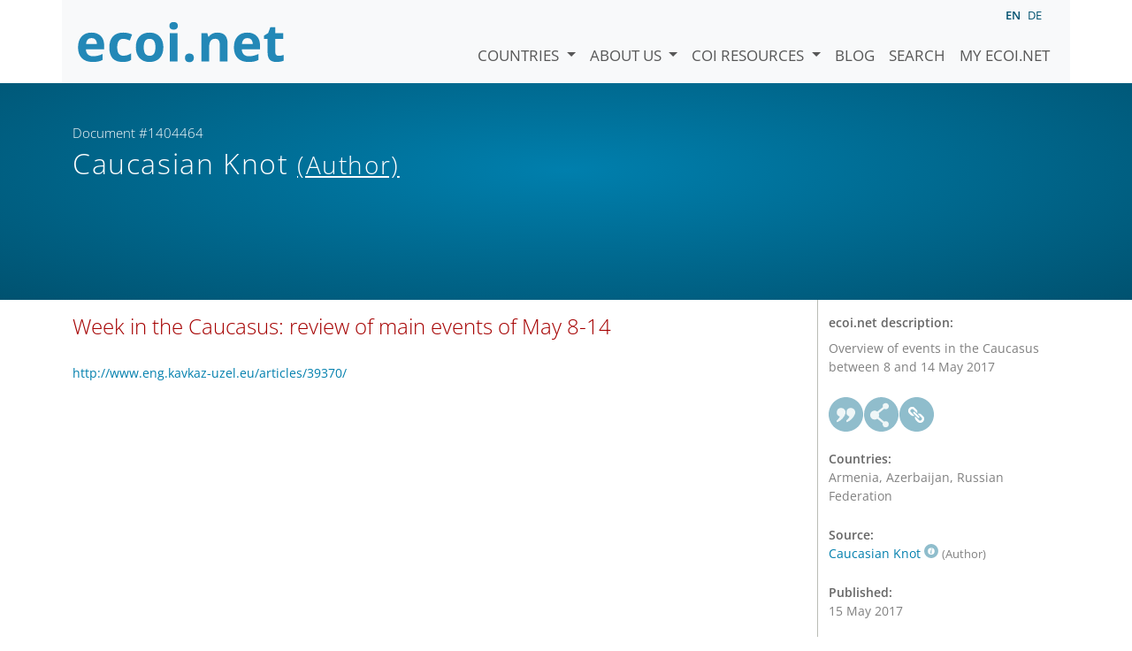

--- FILE ---
content_type: image/svg+xml
request_url: https://www.ecoi.net/site/templates/resources/dist/5f04998be783a5f5a796.svg
body_size: 460
content:
<svg xmlns="http://www.w3.org/2000/svg" width="15.6" height="15.6">
  <path d="M7.8 0a7.8 7.8 0 100 15.6A7.8 7.8 0 007.8 0zm-.045 4.3a3.71 3.71 0 110 7.42 3.71 3.71 0 010-7.42zm.639.923c-.23 0-.42.07-.565.212a.65.65 0 00-.197.532.432.432 0 00.175.332.668.668 0 00.42.125c.227 0 .412-.07.555-.212a.654.654 0 00.196-.531.437.437 0 00-.175-.333.649.649 0 00-.41-.125zM7.88 7.038c-.21 0-.447.085-.709.257a4.17 4.17 0 00-.833.748l.22.124c.116-.133.222-.229.308-.304.1-.088.177-.124.234-.124.102 0 .137.112.11.232-.024.115-.445 1.675-.438 2.092.01.166.066.288.168.37.103.077.255.116.458.116.27 0 .531-.06.784-.186.253-.125.515-.323.787-.592l-.19-.14c-.14.122-.269.215-.384.284-.115.068-.205.101-.266.101-.05 0-.212-.064-.166-.226.033-.118.417-1.709.417-1.709.075-.329.083-.5.078-.562a.466.466 0 00-.172-.35.613.613 0 00-.406-.131z" fill="#8fbdcc"/>
</svg>
